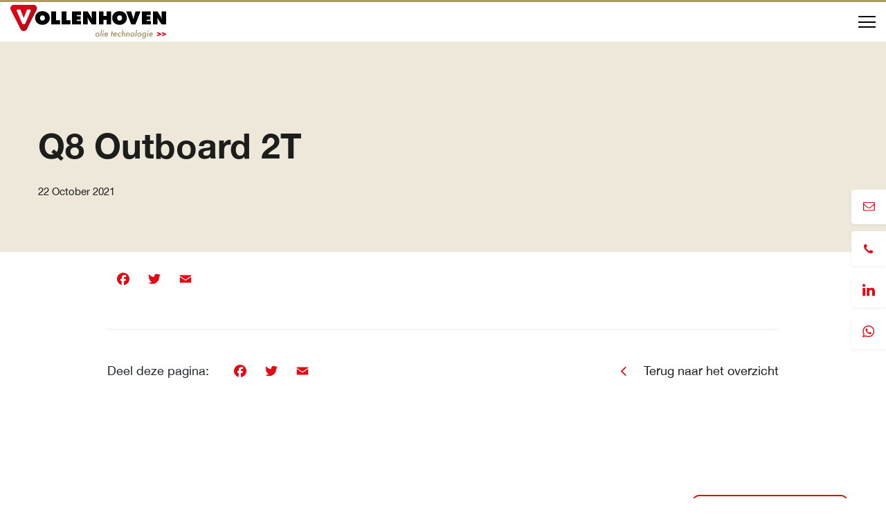

--- FILE ---
content_type: text/html; charset=UTF-8
request_url: https://www.vollenhoven-ot.nl/veiligheidsbladen/q8-outboard-2t
body_size: 7697
content:
<!doctype html>
<html lang="en-US" prefix="og: https://ogp.me/ns#">
    <head>
        <meta charset="UTF-8">
        <meta http-equiv="Content-Type" content="text/html; charset=UTF-8">
        <meta name="viewport" content="width=device-width, initial-scale=1, shrink-to-fit=no">
        <link rel="icon" type="image/png" href="https://www.vollenhoven-ot.nl/wp-content/themes/vollenhovenot-child-theme/favicon.png" />
            <!-- Google Tag Manager -->
<script>(function(w,d,s,l,i){w[l]=w[l]||[];w[l].push({'gtm.start':
new Date().getTime(),event:'gtm.js'});var f=d.getElementsByTagName(s)[0],
j=d.createElement(s),dl=l!='dataLayer'?'&l='+l:'';j.async=true;j.src=
'https://www.googletagmanager.com/gtm.js?id='+i+dl;f.parentNode.insertBefore(j,f);
})(window,document,'script','dataLayer','GTM-TSJZJ8L');</script>
<!-- End Google Tag Manager -->        
<!-- Search Engine Optimization by Rank Math PRO - https://rankmath.com/ -->
<title>Q8 Outboard 2T Vollenhoven Olie Techologie</title>
<meta name="robots" content="follow, index, max-snippet:-1, max-video-preview:-1, max-image-preview:large"/>
<link rel="canonical" href="https://www.vollenhoven-ot.nl/veiligheidsbladen/q8-outboard-2t" />
<meta property="og:locale" content="en_US" />
<meta property="og:type" content="article" />
<meta property="og:title" content="Q8 Outboard 2T Vollenhoven Olie Techologie" />
<meta property="og:url" content="https://www.vollenhoven-ot.nl/veiligheidsbladen/q8-outboard-2t" />
<meta property="og:site_name" content="Vollenhoven Olie Techologie" />
<meta name="twitter:card" content="summary" />
<meta name="twitter:title" content="Q8 Outboard 2T Vollenhoven Olie Techologie" />
<!-- /Rank Math WordPress SEO plugin -->

<link rel='dns-prefetch' href='//www.vollenhoven-ot.nl' />
<link rel='dns-prefetch' href='//static.addtoany.com' />
<link rel="alternate" type="application/rss+xml" title="Vollenhoven Olie Techologie &raquo; Q8 Outboard 2T Comments Feed" href="https://www.vollenhoven-ot.nl/veiligheidsbladen/q8-outboard-2t/feed" />
<link rel="alternate" title="oEmbed (JSON)" type="application/json+oembed" href="https://www.vollenhoven-ot.nl/wp-json/oembed/1.0/embed?url=https%3A%2F%2Fwww.vollenhoven-ot.nl%2Fveiligheidsbladen%2Fq8-outboard-2t" />
<link rel="alternate" title="oEmbed (XML)" type="text/xml+oembed" href="https://www.vollenhoven-ot.nl/wp-json/oembed/1.0/embed?url=https%3A%2F%2Fwww.vollenhoven-ot.nl%2Fveiligheidsbladen%2Fq8-outboard-2t&#038;format=xml" />
<style id='wp-img-auto-sizes-contain-inline-css' type='text/css'>
img:is([sizes=auto i],[sizes^="auto," i]){contain-intrinsic-size:3000px 1500px}
/*# sourceURL=wp-img-auto-sizes-contain-inline-css */
</style>
<link rel='stylesheet' id='theme-main-css' href='https://www.vollenhoven-ot.nl/wp-content/themes/vollenhovenot-child-theme/assets/css/main.css?ver=1708200491' type='text/css' media='all' />
<link rel='stylesheet' id='theme-tablet-css' href='https://www.vollenhoven-ot.nl/wp-content/themes/vollenhovenot-child-theme/assets/css/tablet.css?ver=1708200491' type='text/css' media='(min-width:576px)' />
<link rel='stylesheet' id='theme-desktop-css' href='https://www.vollenhoven-ot.nl/wp-content/themes/vollenhovenot-child-theme/assets/css/desktop.css?ver=1708200491' type='text/css' media='(min-width:768px)' />
<style id='wp-block-library-inline-css' type='text/css'>
:root{--wp-block-synced-color:#7a00df;--wp-block-synced-color--rgb:122,0,223;--wp-bound-block-color:var(--wp-block-synced-color);--wp-editor-canvas-background:#ddd;--wp-admin-theme-color:#007cba;--wp-admin-theme-color--rgb:0,124,186;--wp-admin-theme-color-darker-10:#006ba1;--wp-admin-theme-color-darker-10--rgb:0,107,160.5;--wp-admin-theme-color-darker-20:#005a87;--wp-admin-theme-color-darker-20--rgb:0,90,135;--wp-admin-border-width-focus:2px}@media (min-resolution:192dpi){:root{--wp-admin-border-width-focus:1.5px}}.wp-element-button{cursor:pointer}:root .has-very-light-gray-background-color{background-color:#eee}:root .has-very-dark-gray-background-color{background-color:#313131}:root .has-very-light-gray-color{color:#eee}:root .has-very-dark-gray-color{color:#313131}:root .has-vivid-green-cyan-to-vivid-cyan-blue-gradient-background{background:linear-gradient(135deg,#00d084,#0693e3)}:root .has-purple-crush-gradient-background{background:linear-gradient(135deg,#34e2e4,#4721fb 50%,#ab1dfe)}:root .has-hazy-dawn-gradient-background{background:linear-gradient(135deg,#faaca8,#dad0ec)}:root .has-subdued-olive-gradient-background{background:linear-gradient(135deg,#fafae1,#67a671)}:root .has-atomic-cream-gradient-background{background:linear-gradient(135deg,#fdd79a,#004a59)}:root .has-nightshade-gradient-background{background:linear-gradient(135deg,#330968,#31cdcf)}:root .has-midnight-gradient-background{background:linear-gradient(135deg,#020381,#2874fc)}:root{--wp--preset--font-size--normal:16px;--wp--preset--font-size--huge:42px}.has-regular-font-size{font-size:1em}.has-larger-font-size{font-size:2.625em}.has-normal-font-size{font-size:var(--wp--preset--font-size--normal)}.has-huge-font-size{font-size:var(--wp--preset--font-size--huge)}.has-text-align-center{text-align:center}.has-text-align-left{text-align:left}.has-text-align-right{text-align:right}.has-fit-text{white-space:nowrap!important}#end-resizable-editor-section{display:none}.aligncenter{clear:both}.items-justified-left{justify-content:flex-start}.items-justified-center{justify-content:center}.items-justified-right{justify-content:flex-end}.items-justified-space-between{justify-content:space-between}.screen-reader-text{border:0;clip-path:inset(50%);height:1px;margin:-1px;overflow:hidden;padding:0;position:absolute;width:1px;word-wrap:normal!important}.screen-reader-text:focus{background-color:#ddd;clip-path:none;color:#444;display:block;font-size:1em;height:auto;left:5px;line-height:normal;padding:15px 23px 14px;text-decoration:none;top:5px;width:auto;z-index:100000}html :where(.has-border-color){border-style:solid}html :where([style*=border-top-color]){border-top-style:solid}html :where([style*=border-right-color]){border-right-style:solid}html :where([style*=border-bottom-color]){border-bottom-style:solid}html :where([style*=border-left-color]){border-left-style:solid}html :where([style*=border-width]){border-style:solid}html :where([style*=border-top-width]){border-top-style:solid}html :where([style*=border-right-width]){border-right-style:solid}html :where([style*=border-bottom-width]){border-bottom-style:solid}html :where([style*=border-left-width]){border-left-style:solid}html :where(img[class*=wp-image-]){height:auto;max-width:100%}:where(figure){margin:0 0 1em}html :where(.is-position-sticky){--wp-admin--admin-bar--position-offset:var(--wp-admin--admin-bar--height,0px)}@media screen and (max-width:600px){html :where(.is-position-sticky){--wp-admin--admin-bar--position-offset:0px}}

/*# sourceURL=wp-block-library-inline-css */
</style><style id='global-styles-inline-css' type='text/css'>
:root{--wp--preset--aspect-ratio--square: 1;--wp--preset--aspect-ratio--4-3: 4/3;--wp--preset--aspect-ratio--3-4: 3/4;--wp--preset--aspect-ratio--3-2: 3/2;--wp--preset--aspect-ratio--2-3: 2/3;--wp--preset--aspect-ratio--16-9: 16/9;--wp--preset--aspect-ratio--9-16: 9/16;--wp--preset--color--black: #000000;--wp--preset--color--cyan-bluish-gray: #abb8c3;--wp--preset--color--white: #ffffff;--wp--preset--color--pale-pink: #f78da7;--wp--preset--color--vivid-red: #cf2e2e;--wp--preset--color--luminous-vivid-orange: #ff6900;--wp--preset--color--luminous-vivid-amber: #fcb900;--wp--preset--color--light-green-cyan: #7bdcb5;--wp--preset--color--vivid-green-cyan: #00d084;--wp--preset--color--pale-cyan-blue: #8ed1fc;--wp--preset--color--vivid-cyan-blue: #0693e3;--wp--preset--color--vivid-purple: #9b51e0;--wp--preset--gradient--vivid-cyan-blue-to-vivid-purple: linear-gradient(135deg,rgb(6,147,227) 0%,rgb(155,81,224) 100%);--wp--preset--gradient--light-green-cyan-to-vivid-green-cyan: linear-gradient(135deg,rgb(122,220,180) 0%,rgb(0,208,130) 100%);--wp--preset--gradient--luminous-vivid-amber-to-luminous-vivid-orange: linear-gradient(135deg,rgb(252,185,0) 0%,rgb(255,105,0) 100%);--wp--preset--gradient--luminous-vivid-orange-to-vivid-red: linear-gradient(135deg,rgb(255,105,0) 0%,rgb(207,46,46) 100%);--wp--preset--gradient--very-light-gray-to-cyan-bluish-gray: linear-gradient(135deg,rgb(238,238,238) 0%,rgb(169,184,195) 100%);--wp--preset--gradient--cool-to-warm-spectrum: linear-gradient(135deg,rgb(74,234,220) 0%,rgb(151,120,209) 20%,rgb(207,42,186) 40%,rgb(238,44,130) 60%,rgb(251,105,98) 80%,rgb(254,248,76) 100%);--wp--preset--gradient--blush-light-purple: linear-gradient(135deg,rgb(255,206,236) 0%,rgb(152,150,240) 100%);--wp--preset--gradient--blush-bordeaux: linear-gradient(135deg,rgb(254,205,165) 0%,rgb(254,45,45) 50%,rgb(107,0,62) 100%);--wp--preset--gradient--luminous-dusk: linear-gradient(135deg,rgb(255,203,112) 0%,rgb(199,81,192) 50%,rgb(65,88,208) 100%);--wp--preset--gradient--pale-ocean: linear-gradient(135deg,rgb(255,245,203) 0%,rgb(182,227,212) 50%,rgb(51,167,181) 100%);--wp--preset--gradient--electric-grass: linear-gradient(135deg,rgb(202,248,128) 0%,rgb(113,206,126) 100%);--wp--preset--gradient--midnight: linear-gradient(135deg,rgb(2,3,129) 0%,rgb(40,116,252) 100%);--wp--preset--font-size--small: 13px;--wp--preset--font-size--medium: 20px;--wp--preset--font-size--large: 36px;--wp--preset--font-size--x-large: 42px;--wp--preset--spacing--20: 0.44rem;--wp--preset--spacing--30: 0.67rem;--wp--preset--spacing--40: 1rem;--wp--preset--spacing--50: 1.5rem;--wp--preset--spacing--60: 2.25rem;--wp--preset--spacing--70: 3.38rem;--wp--preset--spacing--80: 5.06rem;--wp--preset--shadow--natural: 6px 6px 9px rgba(0, 0, 0, 0.2);--wp--preset--shadow--deep: 12px 12px 50px rgba(0, 0, 0, 0.4);--wp--preset--shadow--sharp: 6px 6px 0px rgba(0, 0, 0, 0.2);--wp--preset--shadow--outlined: 6px 6px 0px -3px rgb(255, 255, 255), 6px 6px rgb(0, 0, 0);--wp--preset--shadow--crisp: 6px 6px 0px rgb(0, 0, 0);}:where(.is-layout-flex){gap: 0.5em;}:where(.is-layout-grid){gap: 0.5em;}body .is-layout-flex{display: flex;}.is-layout-flex{flex-wrap: wrap;align-items: center;}.is-layout-flex > :is(*, div){margin: 0;}body .is-layout-grid{display: grid;}.is-layout-grid > :is(*, div){margin: 0;}:where(.wp-block-columns.is-layout-flex){gap: 2em;}:where(.wp-block-columns.is-layout-grid){gap: 2em;}:where(.wp-block-post-template.is-layout-flex){gap: 1.25em;}:where(.wp-block-post-template.is-layout-grid){gap: 1.25em;}.has-black-color{color: var(--wp--preset--color--black) !important;}.has-cyan-bluish-gray-color{color: var(--wp--preset--color--cyan-bluish-gray) !important;}.has-white-color{color: var(--wp--preset--color--white) !important;}.has-pale-pink-color{color: var(--wp--preset--color--pale-pink) !important;}.has-vivid-red-color{color: var(--wp--preset--color--vivid-red) !important;}.has-luminous-vivid-orange-color{color: var(--wp--preset--color--luminous-vivid-orange) !important;}.has-luminous-vivid-amber-color{color: var(--wp--preset--color--luminous-vivid-amber) !important;}.has-light-green-cyan-color{color: var(--wp--preset--color--light-green-cyan) !important;}.has-vivid-green-cyan-color{color: var(--wp--preset--color--vivid-green-cyan) !important;}.has-pale-cyan-blue-color{color: var(--wp--preset--color--pale-cyan-blue) !important;}.has-vivid-cyan-blue-color{color: var(--wp--preset--color--vivid-cyan-blue) !important;}.has-vivid-purple-color{color: var(--wp--preset--color--vivid-purple) !important;}.has-black-background-color{background-color: var(--wp--preset--color--black) !important;}.has-cyan-bluish-gray-background-color{background-color: var(--wp--preset--color--cyan-bluish-gray) !important;}.has-white-background-color{background-color: var(--wp--preset--color--white) !important;}.has-pale-pink-background-color{background-color: var(--wp--preset--color--pale-pink) !important;}.has-vivid-red-background-color{background-color: var(--wp--preset--color--vivid-red) !important;}.has-luminous-vivid-orange-background-color{background-color: var(--wp--preset--color--luminous-vivid-orange) !important;}.has-luminous-vivid-amber-background-color{background-color: var(--wp--preset--color--luminous-vivid-amber) !important;}.has-light-green-cyan-background-color{background-color: var(--wp--preset--color--light-green-cyan) !important;}.has-vivid-green-cyan-background-color{background-color: var(--wp--preset--color--vivid-green-cyan) !important;}.has-pale-cyan-blue-background-color{background-color: var(--wp--preset--color--pale-cyan-blue) !important;}.has-vivid-cyan-blue-background-color{background-color: var(--wp--preset--color--vivid-cyan-blue) !important;}.has-vivid-purple-background-color{background-color: var(--wp--preset--color--vivid-purple) !important;}.has-black-border-color{border-color: var(--wp--preset--color--black) !important;}.has-cyan-bluish-gray-border-color{border-color: var(--wp--preset--color--cyan-bluish-gray) !important;}.has-white-border-color{border-color: var(--wp--preset--color--white) !important;}.has-pale-pink-border-color{border-color: var(--wp--preset--color--pale-pink) !important;}.has-vivid-red-border-color{border-color: var(--wp--preset--color--vivid-red) !important;}.has-luminous-vivid-orange-border-color{border-color: var(--wp--preset--color--luminous-vivid-orange) !important;}.has-luminous-vivid-amber-border-color{border-color: var(--wp--preset--color--luminous-vivid-amber) !important;}.has-light-green-cyan-border-color{border-color: var(--wp--preset--color--light-green-cyan) !important;}.has-vivid-green-cyan-border-color{border-color: var(--wp--preset--color--vivid-green-cyan) !important;}.has-pale-cyan-blue-border-color{border-color: var(--wp--preset--color--pale-cyan-blue) !important;}.has-vivid-cyan-blue-border-color{border-color: var(--wp--preset--color--vivid-cyan-blue) !important;}.has-vivid-purple-border-color{border-color: var(--wp--preset--color--vivid-purple) !important;}.has-vivid-cyan-blue-to-vivid-purple-gradient-background{background: var(--wp--preset--gradient--vivid-cyan-blue-to-vivid-purple) !important;}.has-light-green-cyan-to-vivid-green-cyan-gradient-background{background: var(--wp--preset--gradient--light-green-cyan-to-vivid-green-cyan) !important;}.has-luminous-vivid-amber-to-luminous-vivid-orange-gradient-background{background: var(--wp--preset--gradient--luminous-vivid-amber-to-luminous-vivid-orange) !important;}.has-luminous-vivid-orange-to-vivid-red-gradient-background{background: var(--wp--preset--gradient--luminous-vivid-orange-to-vivid-red) !important;}.has-very-light-gray-to-cyan-bluish-gray-gradient-background{background: var(--wp--preset--gradient--very-light-gray-to-cyan-bluish-gray) !important;}.has-cool-to-warm-spectrum-gradient-background{background: var(--wp--preset--gradient--cool-to-warm-spectrum) !important;}.has-blush-light-purple-gradient-background{background: var(--wp--preset--gradient--blush-light-purple) !important;}.has-blush-bordeaux-gradient-background{background: var(--wp--preset--gradient--blush-bordeaux) !important;}.has-luminous-dusk-gradient-background{background: var(--wp--preset--gradient--luminous-dusk) !important;}.has-pale-ocean-gradient-background{background: var(--wp--preset--gradient--pale-ocean) !important;}.has-electric-grass-gradient-background{background: var(--wp--preset--gradient--electric-grass) !important;}.has-midnight-gradient-background{background: var(--wp--preset--gradient--midnight) !important;}.has-small-font-size{font-size: var(--wp--preset--font-size--small) !important;}.has-medium-font-size{font-size: var(--wp--preset--font-size--medium) !important;}.has-large-font-size{font-size: var(--wp--preset--font-size--large) !important;}.has-x-large-font-size{font-size: var(--wp--preset--font-size--x-large) !important;}
/*# sourceURL=global-styles-inline-css */
</style>

<style id='classic-theme-styles-inline-css' type='text/css'>
/*! This file is auto-generated */
.wp-block-button__link{color:#fff;background-color:#32373c;border-radius:9999px;box-shadow:none;text-decoration:none;padding:calc(.667em + 2px) calc(1.333em + 2px);font-size:1.125em}.wp-block-file__button{background:#32373c;color:#fff;text-decoration:none}
/*# sourceURL=/wp-includes/css/classic-themes.min.css */
</style>
<link rel='stylesheet' id='addtoany-css' href='https://www.vollenhoven-ot.nl/wp-content/plugins/add-to-any/addtoany.min.css?ver=1.16' type='text/css' media='all' />
<script type="text/javascript" src="https://www.vollenhoven-ot.nl/wp-content/themes/vollenhovenot-child-theme/assets/js/header.js?ver=1708200491" id="theme-header-js"></script>
<script type="text/javascript" id="addtoany-core-js-before">
/* <![CDATA[ */
window.a2a_config=window.a2a_config||{};a2a_config.callbacks=[];a2a_config.overlays=[];a2a_config.templates={};
a2a_config.icon_color="unset,#e20b15";

//# sourceURL=addtoany-core-js-before
/* ]]> */
</script>
<script type="text/javascript" defer src="https://static.addtoany.com/menu/page.js" id="addtoany-core-js"></script>
<script type="text/javascript" defer src="https://www.vollenhoven-ot.nl/wp-content/plugins/add-to-any/addtoany.min.js?ver=1.1" id="addtoany-jquery-js"></script>
<link rel="https://api.w.org/" href="https://www.vollenhoven-ot.nl/wp-json/" /><link rel="alternate" title="JSON" type="application/json" href="https://www.vollenhoven-ot.nl/wp-json/wp/v2/safety_sheets_pt/2497" /><link rel="EditURI" type="application/rsd+xml" title="RSD" href="https://www.vollenhoven-ot.nl/xmlrpc.php?rsd" />

<link rel='shortlink' href='https://www.vollenhoven-ot.nl/?p=2497' />
<script>
        (function() {
            var source = "direct";
            var medium = "direct";
            var campaign = "";

            function getCookie(name) {
                var nameEQ = name + "=";
                var ca = document.cookie.split(";");
                for(var i=0;i < ca.length;i++) {
                    var c = ca[i];
                    while (c.charAt(0)==" ") c = c.substring(1,c.length);
                    if (c.indexOf(nameEQ) == 0) return c.substring(nameEQ.length,c.length);
                }
                return null;
            }

            function setCookie(name, value, days) {
                var expires = "";
                if (days) {
                    var date = new Date();
                    date.setTime(date.getTime() + (days*24*60*60*1000));
                    expires = "; expires=" + date.toUTCString();
                }
                document.cookie = name + "=" + encodeURIComponent(value) + expires + "; path=/";
            }

            if (!getCookie("utm_source") && !getCookie("utm_medium") && !getCookie("utm_campaign")) {
                setCookie("utm_source", source, 7);
                setCookie("utm_medium", medium, 7);
                setCookie("utm_campaign", campaign, 7);

                console.log("[2manydots] UTM Source:", source);
                console.log("[2manydots] UTM Medium:", medium);
                console.log("[2manydots] UTM Campaign:", campaign);
                console.log("[2manydots] Cookies after setting:", document.cookie);
            } else {
                console.log("[2manydots] Cookies already exist:", document.cookie);
            }
        })();
    </script>    <script type="text/javascript">
        var ajaxUrl = 'https://www.vollenhoven-ot.nl/wp-admin/admin-ajax.php';
    </script>
    <style type="text/css">.recentcomments a{display:inline !important;padding:0 !important;margin:0 !important;}</style>        
    </head>
    <body class="wp-singular safety_sheets_pt-template-default single single-safety_sheets_pt postid-2497 wp-theme-2manydots-wp-base-theme wp-child-theme-vollenhovenot-child-theme">
        <!-- Google Tag Manager (noscript) -->
<noscript><iframe src="https://www.googletagmanager.com/ns.html?id=GTM-TSJZJ8L"
height="0" width="0" style="display:none;visibility:hidden"></iframe></noscript>
<!-- End Google Tag Manager (noscript) -->        <header id="site-header" role="banner" class="main-header">
        <div class="header-container">
            <div class="main-header__inner">
                <div class="logo">
                    <a href="https://www.vollenhoven-ot.nl" rel="nofollow" class="logo-link">
                        <img src="https://www.vollenhoven-ot.nl/wp-content/themes/vollenhovenot-child-theme/resources/images/svg/logo.svg" alt="main-logo" class="main-logo">
                    </a>
                </div>
                <div class="menu-holder">
                                            <nav class="main-nav-container">
                            <ul id="menu-main-menu" class="main-nav"><li id="menu-item-242" class="menu-item menu-item-type-post_type menu-item-object-page menu-item-home menu-item-242"><a href="https://www.vollenhoven-ot.nl/">Home</a></li>
<li id="menu-item-305" class="menu-item menu-item-type-post_type menu-item-object-page menu-item-has-children menu-item-305"><a href="https://www.vollenhoven-ot.nl/merken">Merken</a>
<ul class="sub-menu">
	<li id="menu-item-292" class="menu-item menu-item-type-custom menu-item-object-custom menu-item-292"><a href="https://www.vollenhoven-ot.nl/merken#section-2">Q8 Oils</a></li>
	<li id="menu-item-293" class="menu-item menu-item-type-custom menu-item-object-custom menu-item-293"><a href="https://www.vollenhoven-ot.nl/merken#section-3">Bechem</a></li>
	<li id="menu-item-294" class="menu-item menu-item-type-custom menu-item-object-custom menu-item-294"><a href="https://www.vollenhoven-ot.nl/merken#section-4">AVIA</a></li>
</ul>
</li>
<li id="menu-item-320" class="menu-item menu-item-type-post_type menu-item-object-page menu-item-has-children menu-item-320"><a href="https://www.vollenhoven-ot.nl/diensten">Diensten</a>
<ul class="sub-menu">
	<li id="menu-item-338" class="menu-item menu-item-type-post_type menu-item-object-page menu-item-338"><a href="https://www.vollenhoven-ot.nl/oplossingen/automotive/smeermiddelen-kentekenchecker">Kentekenchecker</a></li>
	<li id="menu-item-337" class="menu-item menu-item-type-post_type menu-item-object-page menu-item-337"><a href="https://www.vollenhoven-ot.nl/oplossingen/automotive/oliemonsteranalyse">Oliemonster analyse</a></li>
	<li id="menu-item-336" class="menu-item menu-item-type-post_type menu-item-object-page menu-item-336"><a href="https://www.vollenhoven-ot.nl/oplossingen/automotive/technisch-advies">Technisch advies</a></li>
</ul>
</li>
<li id="menu-item-304" class="menu-item menu-item-type-post_type menu-item-object-page menu-item-has-children menu-item-304"><a href="https://www.vollenhoven-ot.nl/oplossingen">Oplossingen</a>
<ul class="sub-menu">
	<li id="menu-item-301" class="menu-item menu-item-type-post_type menu-item-object-page menu-item-301"><a href="https://www.vollenhoven-ot.nl/oplossingen/automotive">Automotive</a></li>
	<li id="menu-item-353" class="menu-item menu-item-type-post_type menu-item-object-page menu-item-353"><a href="https://www.vollenhoven-ot.nl/oplossingen/industrie">Industrie</a></li>
</ul>
</li>
<li id="menu-item-2985" class="menu-item menu-item-type-post_type_archive menu-item-object-downloads_pt menu-item-has-children menu-item-2985"><a href="https://www.vollenhoven-ot.nl/productbladen">Kenniscentrum</a>
<ul class="sub-menu">
	<li id="menu-item-2981" class="menu-item menu-item-type-post_type_archive menu-item-object-downloads_pt menu-item-2981"><a href="https://www.vollenhoven-ot.nl/productbladen">Productbladen</a></li>
	<li id="menu-item-2982" class="menu-item menu-item-type-post_type_archive menu-item-object-safety_sheets_pt menu-item-2982"><a href="https://www.vollenhoven-ot.nl/veiligheidsbladen">Veiligheidsbladen</a></li>
	<li id="menu-item-2983" class="menu-item menu-item-type-post_type_archive menu-item-object-references_pt menu-item-2983"><a href="https://www.vollenhoven-ot.nl/referenties">Referenties</a></li>
	<li id="menu-item-2984" class="menu-item menu-item-type-post_type_archive menu-item-object-news_pt menu-item-2984"><a href="https://www.vollenhoven-ot.nl/nieuws">Nieuws</a></li>
</ul>
</li>
<li id="menu-item-326" class="menu-item menu-item-type-post_type menu-item-object-page menu-item-326"><a href="https://www.vollenhoven-ot.nl/over-ons">Over ons</a></li>
<li id="menu-item-315" class="menu-item menu-item-type-post_type menu-item-object-page menu-item-315"><a href="https://www.vollenhoven-ot.nl/contact">Contact</a></li>
</ul>                        </nav>
                                    </div>
                                    <div class="header-lang-wrapper">
                        <a href="https://www.vollenhoven-ot.nl/contact-english" class="lang-link">
                            <img src="https://www.vollenhoven-ot.nl/wp-content/themes/vollenhovenot-child-theme/resources/images/svg/en.svg" alt="eng-link">
                        </a>
                    </div>
                                <div class="ham-icon-wrapper">
                    <a href="#" class="ham-icon">
                        <span></span>
                        <span></span>
                        <span></span>
                        <span></span>
                    </a>
                </div>
            </div>
        </div>
    </header>
            <div class="mobile-nav-container">
            <div class="inner-wrapper">
                <div class="container">
                    <div class="row">
                        <div class="col-sm-12">
                            <nav class="mobile-nav-holder mobile-menu-row">
                                <ul id="menu-main-menu-1" class="mobile-nav"><li class="menu-item menu-item-type-post_type menu-item-object-page menu-item-home menu-item-242"><a href="https://www.vollenhoven-ot.nl/">Home</a><span class="show-submenu arrow"></span></li>
<li class="menu-item menu-item-type-post_type menu-item-object-page menu-item-has-children menu-item-305"><a href="https://www.vollenhoven-ot.nl/merken">Merken</a><span class="show-submenu arrow"></span>
<ul class="sub-menu">
	<li class="menu-item menu-item-type-custom menu-item-object-custom menu-item-292"><a href="https://www.vollenhoven-ot.nl/merken#section-2">Q8 Oils</a><span class="show-submenu arrow"></span></li>
	<li class="menu-item menu-item-type-custom menu-item-object-custom menu-item-293"><a href="https://www.vollenhoven-ot.nl/merken#section-3">Bechem</a><span class="show-submenu arrow"></span></li>
	<li class="menu-item menu-item-type-custom menu-item-object-custom menu-item-294"><a href="https://www.vollenhoven-ot.nl/merken#section-4">AVIA</a><span class="show-submenu arrow"></span></li>
</ul>
</li>
<li class="menu-item menu-item-type-post_type menu-item-object-page menu-item-has-children menu-item-320"><a href="https://www.vollenhoven-ot.nl/diensten">Diensten</a><span class="show-submenu arrow"></span>
<ul class="sub-menu">
	<li class="menu-item menu-item-type-post_type menu-item-object-page menu-item-338"><a href="https://www.vollenhoven-ot.nl/oplossingen/automotive/smeermiddelen-kentekenchecker">Kentekenchecker</a><span class="show-submenu arrow"></span></li>
	<li class="menu-item menu-item-type-post_type menu-item-object-page menu-item-337"><a href="https://www.vollenhoven-ot.nl/oplossingen/automotive/oliemonsteranalyse">Oliemonster analyse</a><span class="show-submenu arrow"></span></li>
	<li class="menu-item menu-item-type-post_type menu-item-object-page menu-item-336"><a href="https://www.vollenhoven-ot.nl/oplossingen/automotive/technisch-advies">Technisch advies</a><span class="show-submenu arrow"></span></li>
</ul>
</li>
<li class="menu-item menu-item-type-post_type menu-item-object-page menu-item-has-children menu-item-304"><a href="https://www.vollenhoven-ot.nl/oplossingen">Oplossingen</a><span class="show-submenu arrow"></span>
<ul class="sub-menu">
	<li class="menu-item menu-item-type-post_type menu-item-object-page menu-item-301"><a href="https://www.vollenhoven-ot.nl/oplossingen/automotive">Automotive</a><span class="show-submenu arrow"></span></li>
	<li class="menu-item menu-item-type-post_type menu-item-object-page menu-item-353"><a href="https://www.vollenhoven-ot.nl/oplossingen/industrie">Industrie</a><span class="show-submenu arrow"></span></li>
</ul>
</li>
<li class="menu-item menu-item-type-post_type_archive menu-item-object-downloads_pt menu-item-has-children menu-item-2985"><a href="https://www.vollenhoven-ot.nl/productbladen">Kenniscentrum</a><span class="show-submenu arrow"></span>
<ul class="sub-menu">
	<li class="menu-item menu-item-type-post_type_archive menu-item-object-downloads_pt menu-item-2981"><a href="https://www.vollenhoven-ot.nl/productbladen">Productbladen</a><span class="show-submenu arrow"></span></li>
	<li class="menu-item menu-item-type-post_type_archive menu-item-object-safety_sheets_pt menu-item-2982"><a href="https://www.vollenhoven-ot.nl/veiligheidsbladen">Veiligheidsbladen</a><span class="show-submenu arrow"></span></li>
	<li class="menu-item menu-item-type-post_type_archive menu-item-object-references_pt menu-item-2983"><a href="https://www.vollenhoven-ot.nl/referenties">Referenties</a><span class="show-submenu arrow"></span></li>
	<li class="menu-item menu-item-type-post_type_archive menu-item-object-news_pt menu-item-2984"><a href="https://www.vollenhoven-ot.nl/nieuws">Nieuws</a><span class="show-submenu arrow"></span></li>
</ul>
</li>
<li class="menu-item menu-item-type-post_type menu-item-object-page menu-item-326"><a href="https://www.vollenhoven-ot.nl/over-ons">Over ons</a><span class="show-submenu arrow"></span></li>
<li class="menu-item menu-item-type-post_type menu-item-object-page menu-item-315"><a href="https://www.vollenhoven-ot.nl/contact">Contact</a><span class="show-submenu arrow"></span></li>
</ul>                            </nav>
                        </div>
                    </div>
                </div>
            </div>
        </div>
        <main class="main main-post">
                                                    <section class="post-header-section">
                    <div class="info-part">
                        <div class="container">
                            <div class="row">
                                <div class="col-lg-12 col-md-12 col-sm-12">
                                    <h1 class="single-post-title">Q8 Outboard 2T</h1>
                                    <div class="post-info-row">
                                                                                <span class="date">22 October 2021</span>
                                    </div>
                                </div>
                            </div>
                        </div>
                    </div>
                                    </section>
                <div class="container content-container">
                    <div class="row justify-content-center">
                        <div class="col-lg-10 col-md-12 col-sm-12">
                            <div class="content-wrapper nmp-last-el">
                                <div class="addtoany_share_save_container addtoany_content addtoany_content_bottom"><div class="a2a_kit a2a_kit_size_24 addtoany_list" data-a2a-url="https://www.vollenhoven-ot.nl/veiligheidsbladen/q8-outboard-2t" data-a2a-title="Q8 Outboard 2T"><a class="a2a_button_facebook" href="https://www.addtoany.com/add_to/facebook?linkurl=https%3A%2F%2Fwww.vollenhoven-ot.nl%2Fveiligheidsbladen%2Fq8-outboard-2t&amp;linkname=Q8%20Outboard%202T" title="Facebook" rel="nofollow noopener" target="_blank"></a><a class="a2a_button_twitter" href="https://www.addtoany.com/add_to/twitter?linkurl=https%3A%2F%2Fwww.vollenhoven-ot.nl%2Fveiligheidsbladen%2Fq8-outboard-2t&amp;linkname=Q8%20Outboard%202T" title="Twitter" rel="nofollow noopener" target="_blank"></a><a class="a2a_button_email" href="https://www.addtoany.com/add_to/email?linkurl=https%3A%2F%2Fwww.vollenhoven-ot.nl%2Fveiligheidsbladen%2Fq8-outboard-2t&amp;linkname=Q8%20Outboard%202T" title="Email" rel="nofollow noopener" target="_blank"></a></div></div>                            </div>
                        </div>
                        <div class="col-lg-10 col-md-12 col-sm-12">
                            <div class="post-footer">
                                <div class="shares-part">
                                    <span class="share-text">Deel deze pagina:</span>
                                    <div class="addtoany_shortcode"><div class="a2a_kit a2a_kit_size_24 addtoany_list" data-a2a-url="https://www.vollenhoven-ot.nl/veiligheidsbladen/q8-outboard-2t" data-a2a-title="Q8 Outboard 2T"><a class="a2a_button_facebook" href="https://www.addtoany.com/add_to/facebook?linkurl=https%3A%2F%2Fwww.vollenhoven-ot.nl%2Fveiligheidsbladen%2Fq8-outboard-2t&amp;linkname=Q8%20Outboard%202T" title="Facebook" rel="nofollow noopener" target="_blank"></a><a class="a2a_button_twitter" href="https://www.addtoany.com/add_to/twitter?linkurl=https%3A%2F%2Fwww.vollenhoven-ot.nl%2Fveiligheidsbladen%2Fq8-outboard-2t&amp;linkname=Q8%20Outboard%202T" title="Twitter" rel="nofollow noopener" target="_blank"></a><a class="a2a_button_email" href="https://www.addtoany.com/add_to/email?linkurl=https%3A%2F%2Fwww.vollenhoven-ot.nl%2Fveiligheidsbladen%2Fq8-outboard-2t&amp;linkname=Q8%20Outboard%202T" title="Email" rel="nofollow noopener" target="_blank"></a></div></div>                                </div>
                                
                                <a class="back-link" href="https://www.vollenhoven-ot.nl/veiligheidsbladen"><span>Terug naar het overzicht</span></a>
                            </div>
                        </div>
                    </div>
                </div>
                
    <section id="related-news-section" class="actual-section">
        <div class="container">
            <div class="row justify-content-end">
                                <div class="col-lg-6 col-md-6 col-sm-12">
                    <div class="arhive-btn-wrapper">
                        <a class="btn red ghost" href="https://www.vollenhoven-ot.nl/nieuws"><span>Kenniscentrum</span><i class="icon arrow"></i></a>
                    </div>
                </div>
            </div>
            <div class="row news-desktop-row">
                                    <div class="col-lg-4 col-md-6 col-sm-12 news-col">
                        <div class="news-loop-block">
            <div class="thumbnail-wrapper">
            <div class="image-holder" style="background-image: url(https://www.vollenhoven-ot.nl/wp-content/uploads/sites/4/2021/06/metaalbewerking-570x428.jpg);"></div>
        </div>
        <div class="info-wrapper">
                                <div class="types-row">
                <span class="types">Nieuws</span>
            </div>
                <h6 class="post-title">Hoogwaardige smeervetten voor telescopische gieken.</h6>
        <div class="date-row">
            <span class="date">23 May 2023</span>
        </div>
        <a href="https://www.vollenhoven-ot.nl/nieuws/hoogwaardige-smeervetten-voor-telescopische-gieken" class="read-more">Verder lezen</a>
    </div>
    <a href="https://www.vollenhoven-ot.nl/nieuws/hoogwaardige-smeervetten-voor-telescopische-gieken" class="block-link"></a>
</div>                    </div>
                                    <div class="col-lg-4 col-md-6 col-sm-12 news-col">
                        <div class="news-loop-block">
            <div class="thumbnail-wrapper">
            <div class="image-holder" style="background-image: url(https://www.vollenhoven-ot.nl/wp-content/uploads/sites/4/2023/05/VOT-570x155.jpg);"></div>
        </div>
        <div class="info-wrapper">
                                <div class="types-row">
                <span class="types">Nieuws</span>
            </div>
                <h6 class="post-title">Q8 Hunt: een duurzame hydraulische HVLP-vloeistof van hoogwaardige kwaliteit!</h6>
        <div class="date-row">
            <span class="date">23 May 2023</span>
        </div>
        <a href="https://www.vollenhoven-ot.nl/nieuws/q8-hunt-een-duurzame-hydraulische-hvlp-vloeistof-van-hoogwaardige-kwaliteit" class="read-more">Verder lezen</a>
    </div>
    <a href="https://www.vollenhoven-ot.nl/nieuws/q8-hunt-een-duurzame-hydraulische-hvlp-vloeistof-van-hoogwaardige-kwaliteit" class="block-link"></a>
</div>                    </div>
                                    <div class="col-lg-4 col-md-6 col-sm-12 news-col">
                        <div class="news-loop-block">
            <div class="thumbnail-wrapper">
            <div class="image-holder" style="background-image: url(https://www.vollenhoven-ot.nl/wp-content/uploads/sites/4/2023/05/savings-and-investment-1-570x321.jpg);"></div>
        </div>
        <div class="info-wrapper">
                                <div class="types-row">
                <span class="types">Nieuws, Blog</span>
            </div>
                <h6 class="post-title">Kostenbesparing door Vollenhoven Olie Technologie!</h6>
        <div class="date-row">
            <span class="date">04 May 2023</span>
        </div>
        <a href="https://www.vollenhoven-ot.nl/nieuws/kostenbesparing-door-vollenhoven-olie-technologie" class="read-more">Verder lezen</a>
    </div>
    <a href="https://www.vollenhoven-ot.nl/nieuws/kostenbesparing-door-vollenhoven-olie-technologie" class="block-link"></a>
</div>                    </div>
                            </div>
        </div>
        <div class="mobile-content-container">
            <div class="content-slider slick-slider">
                                    <div class="slick-slide"><div class="news-loop-block">
            <div class="thumbnail-wrapper">
            <div class="image-holder" style="background-image: url(https://www.vollenhoven-ot.nl/wp-content/uploads/sites/4/2021/06/metaalbewerking-570x428.jpg);"></div>
        </div>
        <div class="info-wrapper">
                                <div class="types-row">
                <span class="types">Nieuws</span>
            </div>
                <h6 class="post-title">Hoogwaardige smeervetten voor telescopische gieken.</h6>
        <div class="date-row">
            <span class="date">23 May 2023</span>
        </div>
        <a href="https://www.vollenhoven-ot.nl/nieuws/hoogwaardige-smeervetten-voor-telescopische-gieken" class="read-more">Verder lezen</a>
    </div>
    <a href="https://www.vollenhoven-ot.nl/nieuws/hoogwaardige-smeervetten-voor-telescopische-gieken" class="block-link"></a>
</div></div>
                                    <div class="slick-slide"><div class="news-loop-block">
            <div class="thumbnail-wrapper">
            <div class="image-holder" style="background-image: url(https://www.vollenhoven-ot.nl/wp-content/uploads/sites/4/2023/05/VOT-570x155.jpg);"></div>
        </div>
        <div class="info-wrapper">
                                <div class="types-row">
                <span class="types">Nieuws</span>
            </div>
                <h6 class="post-title">Q8 Hunt: een duurzame hydraulische HVLP-vloeistof van hoogwaardige kwaliteit!</h6>
        <div class="date-row">
            <span class="date">23 May 2023</span>
        </div>
        <a href="https://www.vollenhoven-ot.nl/nieuws/q8-hunt-een-duurzame-hydraulische-hvlp-vloeistof-van-hoogwaardige-kwaliteit" class="read-more">Verder lezen</a>
    </div>
    <a href="https://www.vollenhoven-ot.nl/nieuws/q8-hunt-een-duurzame-hydraulische-hvlp-vloeistof-van-hoogwaardige-kwaliteit" class="block-link"></a>
</div></div>
                                    <div class="slick-slide"><div class="news-loop-block">
            <div class="thumbnail-wrapper">
            <div class="image-holder" style="background-image: url(https://www.vollenhoven-ot.nl/wp-content/uploads/sites/4/2023/05/savings-and-investment-1-570x321.jpg);"></div>
        </div>
        <div class="info-wrapper">
                                <div class="types-row">
                <span class="types">Nieuws, Blog</span>
            </div>
                <h6 class="post-title">Kostenbesparing door Vollenhoven Olie Technologie!</h6>
        <div class="date-row">
            <span class="date">04 May 2023</span>
        </div>
        <a href="https://www.vollenhoven-ot.nl/nieuws/kostenbesparing-door-vollenhoven-olie-technologie" class="read-more">Verder lezen</a>
    </div>
    <a href="https://www.vollenhoven-ot.nl/nieuws/kostenbesparing-door-vollenhoven-olie-technologie" class="block-link"></a>
</div></div>
                            </div>
        </div>
    </section>
                                        </main>
<footer class="main-footer">
    <div class="container">
        <div class="row">
            <div class="col-lg-6 col-md-6 col-sm-12">
                <div class="footer-logo-wrapper">
                    <a href="https://www.vollenhoven-ot.nl" rel="nofollow" class="logo-link">
                        <img src="https://www.vollenhoven-ot.nl/wp-content/themes/vollenhovenot-child-theme/resources/images/svg/logo.svg" 
                             alt="main-logo" 
                             class="main-logo">
                    </a>
                </div>
            </div>
            <div class="col-lg-6 col-md-6 col-sm-12">
                                                <div class="footer-socials-holder">
                                        
                </div>
            </div>
        </div>
        <div class="row">
            <div class="col-lg-12 col-md-12 col-sm-12">
                <div class="footer-bottom">
                    <div class="row">
                        <div class="col-lg-6 col-md-6 col-sm-12">
                            <div class="copyright-text-wrapper">
                                <span class="copyright-text">&copy;&nbsp;2026&nbsp;Vollenhoven Olie Technologie B.V.</span>
                            </div>
                        </div>
                                                    <div class="col-lg-6 col-md-6 col-sm-12">
                                <nav class="footer-nav-container">
                                    <ul id="menu-footer-nav" class="footer-nav"><li id="menu-item-227" class="menu-item menu-item-type-custom menu-item-object-custom menu-item-227"><a target="_blank" href="https://www.vollenhoven-ot.nl/wp-content/uploads/sites/4/2025/08/NOVE-Algemene-Leverings-en-Betalingsvoorwaarden-jan2017-a4.pdf.pdf">Voorwaarden</a></li>
<li id="menu-item-228" class="menu-item menu-item-type-custom menu-item-object-custom menu-item-228"><a target="_blank" href="https://www.vollenhoven-ot.nl/wp-content/uploads/sites/4/2021/08/Disclaimer-Vollenhoven-OT.pdf">Disclaimer</a></li>
<li id="menu-item-389" class="menu-item menu-item-type-custom menu-item-object-custom menu-item-389"><a target="_blank" href="https://www.vollenhoven-ot.nl/wp-content/uploads/sites/4/2023/05/31809-1Certificaat-NL-PDF1.pdf">ISOcertificaat</a></li>
<li id="menu-item-393" class="menu-item menu-item-type-custom menu-item-object-custom menu-item-393"><a target="_blank" href="https://www.vollenhoven-ot.nl/wp-content/uploads/sites/2/2021/08/Privacyverklaring-Vollenhoven-OT.pdf">Privacyverklaring</a></li>
</ul>                                </nav>
                            </div>
                                            </div>
                </div>
            </div>
        </div>
    </div>
</footer>
    <div class="sticky-contacts">
                                                <div class="fixed-contats-wrapper">
                                            <a href="mailto:info@vollenhoven-ot.nl" class="email-link link"></a>
                                                                <a href="tel:0031134625620" class="phone-link link"></a>
                                                                <div class="socials-wrapper">
                                                                                                                                <a href="https://www.linkedin.com/company/vollenhoven-olie-technologie-b-v-/about/" 
                                       target="_blank" 
                                       class="social icon-linkedin"></a>
                                                                                                                                                                <a href="https://wa.me/+31638716571" 
                                       target="_blank" 
                                       class="social icon-whatsapp"></a>
                                                                                    </div>
                                    </div>
                        </div>
<!--font-family: 'Open Sans', sans-serif;-->
<script>
   WebFontConfig = {
//        typekit: { id: 'cnv2pfp' },
//        monotype: { //fonts.com
//            projectId: 'xxxxxxxx-xxxx-xxxx-xxxx-xxxxxxxxxxxx',
//            version: 12345, // (optional, flushes the CDN cache)
//            loadAllFonts: true //(optional, loads all project fonts)
//        },
        google: {
            families: ['Quicksand:300,500,700']
        }
   };

   (function(d) {
      var wf = d.createElement('script'), s = d.scripts[0];
      wf.src = 'https://ajax.googleapis.com/ajax/libs/webfont/1.6.26/webfont.js';
      wf.async = true;
      s.parentNode.insertBefore(wf, s);
   })(document);
</script><script type="speculationrules">
{"prefetch":[{"source":"document","where":{"and":[{"href_matches":"/*"},{"not":{"href_matches":["/wp-*.php","/wp-admin/*","/wp-content/uploads/sites/4/*","/wp-content/*","/wp-content/plugins/*","/wp-content/themes/vollenhovenot-child-theme/*","/wp-content/themes/2manydots-wp-base-theme/*","/*\\?(.+)"]}},{"not":{"selector_matches":"a[rel~=\"nofollow\"]"}},{"not":{"selector_matches":".no-prefetch, .no-prefetch a"}}]},"eagerness":"conservative"}]}
</script>
    <script>
    (function() {
      window.addEventListener('DOMContentLoaded', function() {
        var utmMap = {
          utm_source: 'input_901',
          utm_medium: 'input_902',
          utm_campaign: 'input_903'
        };

        function getQueryParam(name) {
          var urlParams = new URLSearchParams(window.location.search);
          return urlParams.get(name);
        }

        function setCookie(name, value, daysValid) {
          var d = new Date();
          d.setTime(d.getTime() + (daysValid * 24 * 60 * 60 * 1000));
          var expires = "expires=" + d.toUTCString();
          document.cookie = name + "=" + encodeURIComponent(value) + ";" + expires + ";path=/";
        }

        function getCookie(name) {
          var decodedCookie = decodeURIComponent(document.cookie);
          var cookies = decodedCookie.split(';');
          var prefix = name + "=";
          for (var i = 0; i < cookies.length; i++) {
            var c = cookies[i].trim();
            if (c.indexOf(prefix) === 0) {
              return c.substring(prefix.length, c.length);
            }
          }
          return null;
        }

        // Store UTM params from URL in cookies
        for (var utmParam in utmMap) {
          if (utmMap.hasOwnProperty(utmParam)) {
            var paramValue = getQueryParam(utmParam);
            if (paramValue) {
              setCookie(utmParam, paramValue, 30);
            }
          }
        }

        // Populate Gravity Forms fields from cookies
        for (var utmParam in utmMap) {
          if (utmMap.hasOwnProperty(utmParam)) {
            var cookieValue = getCookie(utmParam);
            if (cookieValue) {
              var fields = document.querySelectorAll('input[name="' + utmMap[utmParam] + '"]');
              fields.forEach(function(field) {
                field.value = cookieValue;
              });
            }
          }
        }
      });
    })();
    </script>
    <script type="text/javascript" src="https://www.vollenhoven-ot.nl/wp-content/themes/vollenhovenot-child-theme/assets/js/footer.js?ver=1708200491" id="theme-footer-js"></script>
</body>
</html>

--- FILE ---
content_type: image/svg+xml
request_url: https://www.vollenhoven-ot.nl/wp-content/themes/vollenhovenot-child-theme/resources/images/svg/icon-btn-arrow-red.svg
body_size: -420
content:
<svg xmlns="http://www.w3.org/2000/svg" width="8" height="14" viewBox="0 0 8 14">
    <path fill="#e10000" d="M.264 13.594c.176.17.395.256.637.256.22 0 .462-.085.637-.256L7.34 7.968a.84.84 0 0 0 .264-.618.84.84 0 0 0-.264-.618L1.538 1.106a.922.922 0 0 0-1.274 0 .856.856 0 0 0 0 1.236L5.428 7.35.264 12.358a.856.856 0 0 0 0 1.236"/>
</svg>

--- FILE ---
content_type: application/javascript; charset=UTF-8
request_url: https://www.vollenhoven-ot.nl/wp-content/themes/vollenhovenot-child-theme/assets/js/footer.js?ver=1708200491
body_size: 8473
content:
(function(){function r(e,n,t){function o(i,f){if(!n[i]){if(!e[i]){var c="function"==typeof require&&require;if(!f&&c)return c(i,!0);if(u)return u(i,!0);var a=new Error("Cannot find module '"+i+"'");throw a.code="MODULE_NOT_FOUND",a}var p=n[i]={exports:{}};e[i][0].call(p.exports,function(r){var n=e[i][1][r];return o(n||r)},p,p.exports,r,e,n,t)}return n[i].exports}for(var u="function"==typeof require&&require,i=0;i<t.length;i++)o(t[i]);return o}return r})()({1:[function(require,module,exports){
"use strict";

},{}],2:[function(require,module,exports){
"use strict";

(function ($) {
  $(function () {
    $('.logos-slider').each(function () {
      var $slider = $(this);
      $slider.slick({
        autoplay: false,
        dots: false,
        infinite: true,
        centerMode: true,
        speed: 1000,
        slidesToShow: 4,
        slidesToScroll: 1,
        prevArrow: '<button class="slick-prev slick-arrow" type="button"></button>',
        nextArrow: '<button class="slick-next slick-arrow" type="button"></button>',
        appendArrows: $slider.closest('.logos-section').find('.slider-nav-holder'),
        responsive: [{
          breakpoint: 1600,
          settings: {
            slidesToShow: 1
          }
        }]
      });
    });
    $('.method-slider').each(function () {
      var $slider = $(this),
          gridWidth = 1200,
          gridGutter = 30,
          sliderContainer,
          sliderOffset;

      function setSlidersOffset() {
        sliderContainer = $slider.closest('.slider-holder');
        sliderOffset = ($(window).width() - (gridWidth - gridGutter)) / 2;

        if ($(window).width() > gridWidth) {
          sliderContainer.css('padding-left', sliderOffset + 'px');
        } else {
          sliderContainer.css('padding-left', gridGutter / 2 + 'px');
        }
      }

      setSlidersOffset();
      $(window).on('resize', function () {
        setSlidersOffset();
      });
      $slider.slick({
        autoplay: false,
        dots: false,
        infinite: false,
        speed: 1000,
        slidesToShow: 3,
        slidesToScroll: 1,
        prevArrow: '<button class="slick-prev slick-arrow" type="button"></button>',
        nextArrow: '<button class="slick-next slick-arrow" type="button"></button>',
        appendArrows: $slider.closest('.method-section').find('.slider-nav-holder'),
        responsive: [{
          breakpoint: 1200,
          settings: {
            slidesToShow: 2
          }
        }, {
          breakpoint: 768,
          settings: {
            slidesToShow: 1
          }
        }]
      });
    });
    $('.history-slider').each(function () {
      var $slider = $(this),
          $sliderContainer = $slider.closest('.history-slider-container');
      $slider.slick({
        autoplay: false,
        arrows: false,
        centerMode: true,
        dots: true,
        appendDots: $sliderContainer.find('.years-dots'),
        customPaging: function customPaging(slider, i) {
          return '<span class="status"></span><span class="year">' + $(slider.$slides[i]).attr('data-date');
        },
        infinite: true,
        speed: 1000,
        slidesToShow: 3,
        slidesToScroll: 1,
        responsive: [{
          breakpoint: 1600,
          settings: {
            slidesToShow: 1
          }
        }]
      });
    });
    $('.quote-slider').each(function () {
      var $slider = $(this);
      $slider.slick({
        appendArrows: $slider.closest('.quote-slider-wrapper').find('.slider-nav'),
        prevArrow: '<button type="button" class="slick-arrow slick-prev"></button>',
        nextArrow: '<button type="button" class="slick-arrow slick-next"></button>',
        arrows: true,
        infinite: true,
        slidesToShow: 1,
        slidesToScroll: 1,
        fade: true,
        cssEase: 'linear',
        dots: true
      });

      if ($slider.find('.slick-dots li').length == 1) {
        $slider.find('.slick-dots').hide();
      }
    });
    $('.content-slider').each(function () {
      var $slider = $(this);
      $slider.slick({
        autoplay: false,
        dots: false,
        infinite: false,
        speed: 1000,
        slidesToShow: 1,
        slidesToScroll: 1,
        arrows: false
      });
    });
    $('.toggle-faq').on('click', function () {
      $(this).toggleClass('active').siblings('.description').slideToggle();
    });

    function playVideo(el) {
      var iframe = el.find('iframe');
      iframe.attr('data-src', iframe[0].src);
      iframe[0].src += "?&autoplay=1";
    }

    function stopVideo(el) {
      var iframe = el.find("iframe");
      var iframeSrc = iframe.attr("data-src");
      iframe.attr("src", iframeSrc);
      el.find('.image-wrapper').fadeIn();
    }

    $(document).on('click', '.close-popup', function () {
      var popUp = $(this).closest('.global-popup');
      popUp.find('.main-pop-up').fadeOut(350, function () {
        popUp.remove();
      });
    });
    $(document).on('click', function (e) {
      var popUp;

      if ($(e.target).hasClass('main-pop-up')) {
        popUp = $(e.target).closest('.global-popup');
        popUp.find('.main-pop-up').fadeOut(350, function () {
          popUp.remove();
        });
      }
    });
    $('.play-video-popup', '.quote-slider, .video-preview').on('click', function (e) {
      e.preventDefault();
      var $popUp = $(this).closest('.block-w-popup').find('.main-pop-up').clone();
      $('body').append('<div class="global-popup"></div>');
      $(document).find('.global-popup').append($popUp).find('.main-pop-up').fadeIn();
    });

    function setCheckboxWrapper() {
      $('.gfield_checkbox li:not(.wrapped)').each(function () {
        if ($(this).find('input[type="checkbox"]').length != 0) {
          $(this).addClass('wrapped').find('input[type="checkbox"]').siblings('label').prepend('<span class="checkbox"></span>');
        }
      });
      $('.gfield_radio li:not(.wrapped)').each(function () {
        if ($(this).find('input[type="radio"]').length != 0) {
          $(this).addClass('wrapped').find('input[type="radio"]').siblings('label').prepend('<span class="radio"></span>');
        }
      });
    }

    setCheckboxWrapper();
    $(document).on('gform_post_render', function () {
      setCheckboxWrapper();
    }); //        $('.fiter-select').on('change', function(){
    //            //console.log();
    //            var url = window.location.origin+window.location.pathname;
    //            // update url
    //            url += '?';                                
    //
    //            $('.fiter-select').each(function(){
    //                var name = $(this).attr("name");
    //                var value = $(this).val();
    //                if( value != 0 ) {//                    url += name + '=' + value + '&';
    //                }
    //            });
    //            // remove last &
    //            url = url.slice(0, -1);
    //            //clearing path if page is not first
    //            var clearPath = url.replace(/page\/[0-9]\//i, '');
    //            // reload page            
    //            window.location.replace( clearPath );
    //        });

    var mobileNavToggler = $('.ham-icon'),
        mobileNavContainer = $('.mobile-nav-container');

    function openMobileNav() {
      mobileNavToggler.addClass('open');
      mobileNavContainer.fadeIn();
      $('body').addClass('no-scroll active-mobile-nav');
    }

    function closeMobileNav() {
      mobileNavToggler.removeClass('open');
      mobileNavContainer.fadeOut();
      $('body').removeClass('no-scroll active-mobile-nav');
    }

    function calcMobileNavOffset() {
      var offset;
      offset = $('.main-header').outerHeight(true) + $('#wpadminbar').outerHeight(true);
      mobileNavContainer.css('padding-top', offset);
    }

    mobileNavToggler.on('click', function (e) {
      e.preventDefault();
      var el = $(this);
      calcMobileNavOffset();

      if (el.hasClass('open')) {
        closeMobileNav();
      } else {
        openMobileNav();
      }
    });
    $('.show-submenu').on('click tap', function () {
      $(this).toggleClass('active').siblings('.sub-menu').slideToggle();
    });
    $(window).on('resize', function () {
      if (mobileNavToggler.hasClass('open')) {
        closeMobileNav();
      }
    }); //scroll to anchors

    $('a[href*="#"]:not([href="#"])').click(function (e) {
      if (location.pathname.replace(/^\//, '') == this.pathname.replace(/^\//, '') && location.hostname == this.hostname) {
        var target = $(this.hash),
            headerBoxHeight_ = $('.main-header').outerHeight(true);

        if ($('#wpadminbar').length > 0) {
          headerBoxHeight_ = headerBoxHeight_ + $('#wpadminbar').outerHeight(true);
        }

        target = target.length ? target : $('[name=' + this.hash.slice(1) + ']');

        if (target.length) {
          $('html,body').animate({
            scrollTop: target.offset().top - headerBoxHeight_
          }, 1000);
          return false;
        }
      }
    });

    var getParams = function getParams(url) {
      var params = {};
      var parser = document.createElement('a');
      parser.href = url;
      var query = parser.search.substring(1);
      var vars = query.split('&');

      for (var i = 0; i < vars.length; i++) {
        var pair = vars[i].split('=');
        params[pair[0]] = decodeURIComponent(pair[1]);
      }

      return params;
    };

    function initPostItemsLoad($container) {
      var page = 1,
          $responseRow = $container.find('.response-row'),
          $paginationRow = $container.find('.pagination-row'),
          $categoryFilter = $container.find('.fiter-select'),
          $search = $container.find('.posts-search-form'),
          $clearFilters = $container.find('.clear-filters');

      function disableControls(condition) {
        $categoryFilter.each(function () {
          $(this).attr('disabled', condition);
        });
      }

      function collectFilterValues() {
        var categoties = {};
        $categoryFilter.each(function () {
          var $el = $(this);

          if ($el.val() != 0) {
            categoties[$el.attr('name')] = $el.val();
          }
        });
        return categoties;
      }

      function getSearchValue() {
        var $searchField = $search.find('.search-input'),
            keyword;
        keyword = $searchField.val();
        keyword = keyword.trim();

        if (keyword != '') {
          return keyword;
        }

        return false;
      }

      function loadPosts() {
        if ($(window).data('ajaxready') == false) {
          return;
        }

        var sendData = {},
            postType = $container.find('.post-type').val() || false,
            preloader = '<div class="preloader"><div class="preloader-zenith"></div></div>';
        sendData.categories = collectFilterValues();
        sendData.page = page;
        sendData.post_type = postType;
        sendData.taxonomy = $container.find('.taxonomy').val() || false;
        sendData.posts_per_page = $container.find('.posts-per-page').val() || false;
        sendData.order_output = $container.find('.order-output').val() || false;
        sendData.post_in = $container.find('.post-in').val() || false;
        sendData.search = getSearchValue();
        sendData.action = 'get_post_type_items';
        $.ajax({
          url: ajaxUrl,
          type: 'POST',
          data: sendData,
          beforeSend: function beforeSend() {
            $responseRow.append(preloader);
            $(window).data('ajaxready', false);
            disableControls(true);
          },
          success: function success(response) {
            $responseRow.find('.preloader').remove();
            $(window).data('ajaxready', true);
            disableControls(false);

            if (typeof response !== 'undefined' && response.success == true) {
              //$responseRow
              //$paginationRow
              if (response.data.found_posts > 0) {
                $responseRow.html(response.data.posts);

                if (typeof response.data.pagination !== null) {
                  $paginationRow.html(response.data.pagination);
                } else {
                  $paginationRow.html();
                }
              } else {
                $responseRow.html();
                $paginationRow.html();
              }
            }
          }
        });
      }

      $container.find('.label-category-filter').on('click', function () {
        if ($(window).data('ajaxready') == false) {
          return;
        }
      });
      $categoryFilter.on('change', function () {
        page = 1;
        loadPosts();
      });
      $search.on('submit', function (e) {
        e.preventDefault();
        page = 1;
        loadPosts();
      });
      $paginationRow.on('click', 'a', function (e) {
        e.preventDefault();
        var params;
        params = getParams($(this).attr('href'));
        page = params.paged;
        loadPosts();
      });
      $clearFilters.on('click', function (e) {
        e.preventDefault();
        $categoryFilter.val(0);
        $search.find('.search-input').val('');
        page = 1;
        loadPosts();
      });
      loadPosts();
    }

    $('.init-load-posts-container').each(function () {
      initPostItemsLoad($(this));
    });
  });
})(jQuery);

},{}]},{},[1,2]);

//# sourceMappingURL=[data-uri]


--- FILE ---
content_type: text/plain
request_url: https://www.google-analytics.com/j/collect?v=1&_v=j102&a=1227211631&t=pageview&_s=1&dl=https%3A%2F%2Fwww.vollenhoven-ot.nl%2Fveiligheidsbladen%2Fq8-outboard-2t&ul=en-us%40posix&dt=Q8%20Outboard%202T%20Vollenhoven%20Olie%20Techologie&sr=1280x720&vp=1280x720&_u=YEBAAEABAAAAACAAI~&jid=1002603253&gjid=1776454197&cid=2055517285.1769076940&tid=UA-51035643-1&_gid=75494486.1769076940&_r=1&_slc=1&gtm=45He61k2n81TSJZJ8Lv847262582za200zd847262582&gcd=13l3l3l3l1l1&dma=0&tag_exp=103116026~103200004~104527907~104528500~104684208~104684211~105391252~115616985~115938466~115938468~116988315~117041588~117099529&z=1461830996
body_size: -451
content:
2,cG-6H189HJC7H

--- FILE ---
content_type: image/svg+xml
request_url: https://www.vollenhoven-ot.nl/wp-content/themes/vollenhovenot-child-theme/resources/images/svg/logo.svg
body_size: 1752
content:
<?xml version="1.0" encoding="utf-8"?>
<!-- Generator: Adobe Illustrator 25.2.3, SVG Export Plug-In . SVG Version: 6.00 Build 0)  -->
<svg version="1.1" id="Layer_1" xmlns="http://www.w3.org/2000/svg" xmlns:xlink="http://www.w3.org/1999/xlink" x="0px" y="0px"
	 width="225px" height="49.3px" viewBox="0 0 225 49.3" style="enable-background:new 0 0 225 49.3;" xml:space="preserve">
<style type="text/css">
	.st0{fill:#E10015;}
	.st1{fill:#A39161;}
	.st2{fill:#FFFFFF;}
	.st3{fill:#000001;}
</style>
<g>
	<defs>
		<path id="SVGID_1_" d="M5,0C1.3,0-1.1,3.9,0.5,7.2l14.3,28.5c1.8,3.6,7,3.6,8.9,0L37.9,7.2C39.5,3.9,37.1,0,33.5,0H5z"/>
	</defs>
	<linearGradient id="SVGID_2_" gradientUnits="userSpaceOnUse" x1="-0.1606" y1="3.9142" x2="31.4522" y2="22.1659">
		<stop  offset="0" style="stop-color:#E10015"/>
		<stop  offset="0.3" style="stop-color:#E10015"/>
		<stop  offset="0.5087" style="stop-color:#DE0115"/>
		<stop  offset="0.6762" style="stop-color:#D40416"/>
		<stop  offset="0.8293" style="stop-color:#C30917"/>
		<stop  offset="0.9731" style="stop-color:#AB0F18"/>
		<stop  offset="1" style="stop-color:#A61118"/>
	</linearGradient>
	<use xlink:href="#SVGID_1_"  style="overflow:visible;fill:url(#SVGID_2_);"/>
	<clipPath id="SVGID_3_">
		<use xlink:href="#SVGID_1_"  style="overflow:visible;"/>
	</clipPath>
</g>
<g>
	<path class="st0" d="M212.2,40.2c-0.1,0.1-0.2,0.2-0.2,0.3v1.1l3.6,1.4l-3.6,1.4v1.1c0,0.1,0.1,0.3,0.2,0.3c0.1,0.1,0.3,0.1,0.4,0
		l5.4-2.3c0.2-0.1,0.3-0.2,0.3-0.4v-0.5c0-0.2-0.1-0.3-0.3-0.4l-5.4-2.3C212.4,40.1,212.3,40.2,212.2,40.2"/>
	<path class="st0" d="M219,40.2c-0.1,0.1-0.2,0.2-0.2,0.3v1.1l3.6,1.4l-3.6,1.4v1.1c0,0.1,0.1,0.3,0.2,0.3c0.1,0.1,0.3,0.1,0.4,0
		l5.4-2.3c0.2-0.1,0.3-0.2,0.3-0.4v-0.5c0-0.2-0.1-0.3-0.3-0.4l-5.4-2.3C219.3,40.1,219.1,40.2,219,40.2"/>
</g>
<g>
	<path class="st1" d="M128.1,41.3c0.4,0.4,0.8,1,0.8,1.9c0,0.6-0.1,1.6-1,2.4c-0.7,0.6-1.4,0.9-2.3,0.9c-0.7,0-1.4-0.1-2-0.8
		c-0.4-0.4-0.8-1-0.8-1.9c0-1,0.4-1.8,1-2.3c0.6-0.6,1.3-0.9,2.3-0.9C126.7,40.5,127.5,40.6,128.1,41.3z M127,44.7
		c0.3-0.3,0.5-0.8,0.5-1.4c0-0.3-0.1-0.8-0.4-1.2c-0.3-0.3-0.6-0.4-1.1-0.4c-0.6,0-1,0.2-1.3,0.5c-0.4,0.4-0.6,0.9-0.6,1.5
		c0,0.4,0.1,0.8,0.4,1.2c0.1,0.1,0.5,0.5,1.2,0.5C126.2,45.3,126.7,45.1,127,44.7z"/>
	<path class="st1" d="M132.4,36.6l-1.2,9.6h-1.3l1.2-9.6H132.4z"/>
	<path class="st1" d="M134.8,40.7l-0.7,5.6h-1.3l0.7-5.6H134.8z M133.9,37.8c0.2-0.2,0.4-0.3,0.7-0.3c0.2,0,0.4,0.1,0.5,0.2
		c0.1,0.1,0.2,0.3,0.2,0.5c0,0.2-0.1,0.5-0.3,0.7c-0.2,0.2-0.4,0.3-0.7,0.3c-0.3,0-0.4-0.1-0.5-0.2c-0.1-0.1-0.2-0.3-0.2-0.5
		C133.6,38.3,133.7,38,133.9,37.8z"/>
	<path class="st1" d="M140.9,45c-0.3,0.5-0.7,0.8-1,1c-0.3,0.2-0.8,0.4-1.6,0.4c-0.7,0-1.3-0.2-1.8-0.7c-0.4-0.4-0.8-1.1-0.8-2
		c0-1,0.4-1.8,1-2.4c0.5-0.5,1.2-0.8,2-0.8c0.5,0,1.2,0.1,1.7,0.6c0.4,0.4,0.7,1.1,0.7,1.9c0,0.2,0,0.4-0.1,0.6h-4
		c0,0.4,0.1,0.8,0.4,1.1c0.2,0.2,0.5,0.4,0.9,0.4c0.3,0,0.6-0.1,0.9-0.3c0.2-0.1,0.4-0.4,0.6-0.6L140.9,45z M139.9,42.7
		c0-0.3-0.2-0.6-0.3-0.8c-0.2-0.2-0.5-0.3-0.8-0.3c-0.3,0-0.7,0.1-0.9,0.3c-0.2,0.2-0.4,0.5-0.5,0.7H139.9z"/>
	<path class="st1" d="M147.2,41.9l-0.5,4.4h-1.3l0.5-4.4h-0.5l0.1-1.2h0.5l0.3-2h1.3l-0.3,2h1l-0.1,1.2H147.2z"/>
	<path class="st1" d="M153.7,45c-0.3,0.5-0.7,0.8-1,1c-0.3,0.2-0.8,0.4-1.6,0.4c-0.7,0-1.3-0.2-1.8-0.7c-0.4-0.4-0.8-1.1-0.8-2
		c0-1,0.4-1.8,1-2.4c0.5-0.5,1.2-0.8,2-0.8c0.5,0,1.2,0.1,1.7,0.6c0.4,0.4,0.7,1.1,0.7,1.9c0,0.2,0,0.4-0.1,0.6h-4
		c0,0.4,0.1,0.8,0.4,1.1c0.2,0.2,0.5,0.4,0.9,0.4c0.3,0,0.6-0.1,0.9-0.3c0.2-0.1,0.4-0.4,0.6-0.6L153.7,45z M152.7,42.7
		c0-0.3-0.2-0.6-0.3-0.8c-0.2-0.2-0.5-0.3-0.8-0.3c-0.3,0-0.7,0.1-0.9,0.3c-0.2,0.2-0.4,0.5-0.5,0.7H152.7z"/>
	<path class="st1" d="M159.8,42.4c-0.1-0.1-0.4-0.3-0.7-0.5c-0.3-0.1-0.5-0.2-0.8-0.2c-0.6,0-1.1,0.2-1.4,0.6
		c-0.3,0.4-0.5,0.8-0.5,1.4c0,0.5,0.2,1,0.5,1.2c0.3,0.3,0.7,0.4,1.2,0.4c0.1,0,0.5,0,0.9-0.2c0.1-0.1,0.4-0.2,0.6-0.5l-0.2,1.5
		c-0.3,0.2-0.8,0.4-1.7,0.4c-0.7,0-1.4-0.2-1.9-0.7c-0.4-0.3-0.8-1-0.8-2c0-1.1,0.5-1.9,0.9-2.3c0.7-0.6,1.4-0.9,2.3-0.9
		c0.8,0,1.3,0.2,1.7,0.5L159.8,42.4z"/>
	<path class="st1" d="M161.8,36.6h1.3l-0.6,4.6c0.1-0.1,0.3-0.3,0.6-0.4c0.3-0.2,0.6-0.2,1-0.2c0.7,0,1.1,0.2,1.3,0.5
		c0.3,0.3,0.5,0.8,0.5,1.3c0,0.2,0,0.4-0.1,1.2l-0.3,2.7h-1.3l0.4-2.9c0.1-0.5,0.1-0.7,0.1-0.7c0-0.2,0-0.5-0.3-0.7
		c-0.2-0.2-0.4-0.2-0.7-0.2c-0.5,0-0.7,0.2-0.8,0.3c-0.3,0.3-0.5,0.9-0.5,1.6l-0.3,2.7h-1.3L161.8,36.6z"/>
	<path class="st1" d="M167.7,40.7h1.3l-0.1,0.5c0.2-0.2,0.3-0.3,0.6-0.4c0.3-0.2,0.6-0.2,1-0.2c0.7,0,1.1,0.2,1.3,0.5
		c0.3,0.3,0.5,0.7,0.5,1.3c0,0.2,0,0.4-0.1,1.2l-0.3,2.7h-1.3l0.4-2.9c0.1-0.5,0.1-0.7,0.1-0.7c0-0.2,0-0.5-0.3-0.7
		c-0.2-0.2-0.4-0.2-0.7-0.2c-0.5,0-0.7,0.2-0.8,0.3c-0.3,0.3-0.5,0.9-0.5,1.6l-0.3,2.7H167L167.7,40.7z"/>
	<path class="st1" d="M178.7,41.3c0.4,0.4,0.8,1,0.8,1.9c0,0.6-0.1,1.6-1,2.4c-0.7,0.6-1.4,0.9-2.3,0.9c-0.7,0-1.4-0.1-2-0.8
		c-0.4-0.4-0.8-1-0.8-1.9c0-1,0.4-1.8,1-2.3c0.6-0.6,1.3-0.9,2.3-0.9C177.3,40.5,178.1,40.6,178.7,41.3z M177.6,44.7
		c0.3-0.3,0.5-0.8,0.5-1.4c0-0.3-0.1-0.8-0.4-1.2c-0.3-0.3-0.6-0.4-1.1-0.4c-0.6,0-1,0.2-1.3,0.5c-0.4,0.4-0.6,0.9-0.6,1.5
		c0,0.4,0.1,0.8,0.4,1.2c0.1,0.1,0.5,0.5,1.2,0.5C176.8,45.3,177.3,45.1,177.6,44.7z"/>
	<path class="st1" d="M183,36.6l-1.2,9.6h-1.3l1.2-9.6H183z"/>
	<path class="st1" d="M188.7,41.3c0.4,0.4,0.8,1,0.8,1.9c0,0.6-0.1,1.6-1,2.4c-0.7,0.6-1.4,0.9-2.3,0.9c-0.7,0-1.4-0.1-2-0.8
		c-0.4-0.4-0.8-1-0.8-1.9c0-1,0.4-1.8,1-2.3c0.6-0.6,1.3-0.9,2.3-0.9C187.3,40.5,188.1,40.6,188.7,41.3z M187.6,44.7
		c0.3-0.3,0.5-0.8,0.5-1.4c0-0.3-0.1-0.8-0.4-1.2c-0.3-0.3-0.6-0.4-1.1-0.4c-0.6,0-1,0.2-1.3,0.5c-0.4,0.4-0.6,0.9-0.6,1.5
		c0,0.4,0.1,0.8,0.4,1.2c0.1,0.1,0.5,0.5,1.2,0.5C186.8,45.3,187.3,45.1,187.6,44.7z"/>
	<path class="st1" d="M195.2,40.7h1.3l-0.7,5.4c-0.1,0.7-0.2,1.7-0.8,2.4c-0.3,0.4-1,0.8-2.1,0.8c-0.6,0-1.2-0.1-1.6-0.5
		c-0.6-0.5-0.8-1.3-0.8-1.9h1.3c0,0.3,0.1,0.7,0.4,0.9c0.3,0.3,0.6,0.3,0.9,0.3c0.3,0,0.7-0.1,1-0.4c0.4-0.4,0.5-0.9,0.5-1.4
		l0.1-0.7c-0.5,0.7-1.2,0.8-1.6,0.8c-0.6,0-1.2-0.2-1.8-0.7c-0.5-0.5-0.8-1.1-0.8-2c0-0.9,0.3-1.8,1-2.4c0.6-0.6,1.2-0.8,2-0.8
		c0.4,0,1.1,0,1.6,0.8L195.2,40.7z M192.4,42.2c-0.3,0.4-0.5,1-0.5,1.5c0,0.6,0.2,0.9,0.4,1.2c0.2,0.3,0.6,0.4,1,0.4
		c0.4,0,0.8-0.1,1.1-0.5c0.3-0.3,0.6-0.8,0.6-1.5c0-0.4-0.1-0.8-0.4-1.1c-0.2-0.2-0.5-0.4-1-0.4C193.1,41.7,192.6,41.9,192.4,42.2z"
		/>
	<path class="st1" d="M199.5,40.7l-0.7,5.6h-1.3l0.7-5.6H199.5z M198.5,37.8c0.2-0.2,0.4-0.3,0.7-0.3c0.2,0,0.4,0.1,0.5,0.2
		c0.1,0.1,0.2,0.3,0.2,0.5c0,0.2-0.1,0.5-0.3,0.7c-0.2,0.2-0.4,0.3-0.7,0.3c-0.3,0-0.4-0.1-0.5-0.2c-0.1-0.1-0.2-0.3-0.2-0.5
		C198.3,38.3,198.3,38,198.5,37.8z"/>
	<path class="st1" d="M205.6,45c-0.3,0.5-0.7,0.8-1,1c-0.3,0.2-0.8,0.4-1.6,0.4c-0.7,0-1.3-0.2-1.8-0.7c-0.4-0.4-0.8-1.1-0.8-2
		c0-1,0.4-1.8,1-2.4c0.5-0.5,1.2-0.8,2-0.8c0.5,0,1.2,0.1,1.7,0.6c0.4,0.4,0.7,1.1,0.7,1.9c0,0.2,0,0.4-0.1,0.6h-4
		c0,0.4,0.1,0.8,0.4,1.1c0.2,0.2,0.5,0.4,0.9,0.4c0.3,0,0.6-0.1,0.9-0.3c0.2-0.1,0.4-0.4,0.6-0.6L205.6,45z M204.6,42.7
		c0-0.3-0.2-0.6-0.3-0.8c-0.2-0.2-0.5-0.3-0.8-0.3c-0.3,0-0.7,0.1-0.9,0.3c-0.2,0.2-0.4,0.5-0.5,0.7H204.6z"/>
</g>
<g>
	<path class="st2" d="M29.1,7.5c-0.3-0.4-0.7-0.6-1.2-0.6h-3.8l-4.9,12.4L14.3,6.9h-3.8c-0.5,0-0.9,0.2-1.2,0.6C9,7.9,9,8.4,9.2,8.8
		L17,27.3c0.2,0.5,0.7,0.9,1.3,0.9h1.9c0.6,0,1.1-0.3,1.3-0.9l7.8-18.5C29.5,8.4,29.4,7.9,29.1,7.5"/>
	<path class="st3" d="M54.2,26.1c-1.6,1.7-4.3,3.1-7.9,3.1c-3.6,0-6.3-1.4-7.9-3.1c-1.5-1.5-2.7-3.9-2.7-6.9c0-3,1.2-5.4,2.7-6.9
		c1.6-1.7,4.3-3.1,7.9-3.1c3.6,0,6.3,1.4,7.9,3.1c1.5,1.5,2.7,3.9,2.7,6.9C56.9,22.3,55.7,24.6,54.2,26.1 M43.8,16.4
		c-0.7,0.7-1.1,1.8-1.1,2.9c0,1.1,0.4,2.1,1.1,2.8c0.6,0.6,1.4,1,2.5,1c1.1,0,1.9-0.4,2.5-1c0.6-0.6,1.1-1.6,1.1-2.8
		c0-1.2-0.4-2.2-1.1-2.9c-0.5-0.5-1.3-1-2.5-1C45.1,15.4,44.3,15.9,43.8,16.4"/>
	<polygon class="st3" points="59,28.7 59,9.7 65.9,9.7 65.9,22.6 71.7,22.6 71.7,28.7 	"/>
	<polygon class="st3" points="74.1,28.7 74.1,9.7 81,9.7 81,22.6 86.8,22.6 86.8,28.7 	"/>
	<polygon class="st3" points="89.1,28.7 89.1,9.7 102,9.7 102,14.9 96,14.9 96,16.7 101.4,16.7 101.4,21.7 96,21.7 96,23.5 
		102.1,23.5 102.1,28.7 	"/>
	<path class="st3" d="M105.1,28.7v-19h6.6l4.4,7.2c0.7,1.1,1.2,1.9,1.8,3.4h0.2c-0.3-1.2-0.6-3.1-0.6-4.5V9.7h6.6v19h-6.6l-4.7-7.5
		c-0.4-0.7-0.9-1.7-1.3-2.5h-0.2c0.2,1,0.4,2.7,0.4,3.5v6.5H105.1z"/>
	<polygon class="st3" points="128,28.7 128,9.7 134.6,9.7 134.6,16.1 138.9,16.1 138.9,9.7 145.5,9.7 145.5,28.7 138.9,28.7 
		138.9,22.1 134.6,22.1 134.6,28.7 	"/>
	<g>
		<g>
			<path class="st3" d="M165.6,26.1c-1.6,1.7-4.3,3.1-7.9,3.1c-3.6,0-6.3-1.4-7.9-3.1c-1.5-1.5-2.7-3.9-2.7-6.9c0-3,1.2-5.4,2.7-6.9
				c1.6-1.7,4.3-3.1,7.9-3.1c3.6,0,6.3,1.4,7.9,3.1c1.5,1.5,2.7,3.9,2.7,6.9C168.3,22.3,167.1,24.6,165.6,26.1 M155.3,16.4
				c-0.7,0.7-1.1,1.8-1.1,2.9c0,1.1,0.4,2.1,1.1,2.8c0.6,0.6,1.4,1,2.5,1c1.1,0,1.9-0.4,2.5-1c0.6-0.6,1.1-1.6,1.1-2.8
				c0-1.2-0.4-2.2-1.1-2.9c-0.5-0.5-1.3-1-2.5-1C156.5,15.4,155.7,15.9,155.3,16.4"/>
		</g>
	</g>
	<path class="st3" d="M167.3,9.7h7.2l2.7,9c0.2,0.7,0.4,1.9,0.4,2.5h0.2c0-0.8,0.2-1.7,0.4-2.5l2.6-9h7.2l-7.4,19h-5.9L167.3,9.7z"
		/>
	<polygon class="st3" points="190,28.7 190,9.7 202.8,9.7 202.8,14.9 196.9,14.9 196.9,16.7 202.3,16.7 202.3,21.7 196.9,21.7 
		196.9,23.5 203,23.5 203,28.7 	"/>
	<path class="st3" d="M206,28.7v-19h6.6l4.4,7.2c0.7,1.1,1.2,1.9,1.8,3.4h0.2c-0.3-1.2-0.6-3.1-0.6-4.5V9.7h6.6v19h-6.6l-4.7-7.5
		c-0.4-0.7-0.9-1.7-1.3-2.5h-0.2c0.2,1,0.4,2.7,0.4,3.5v6.5H206z"/>
</g>
</svg>
